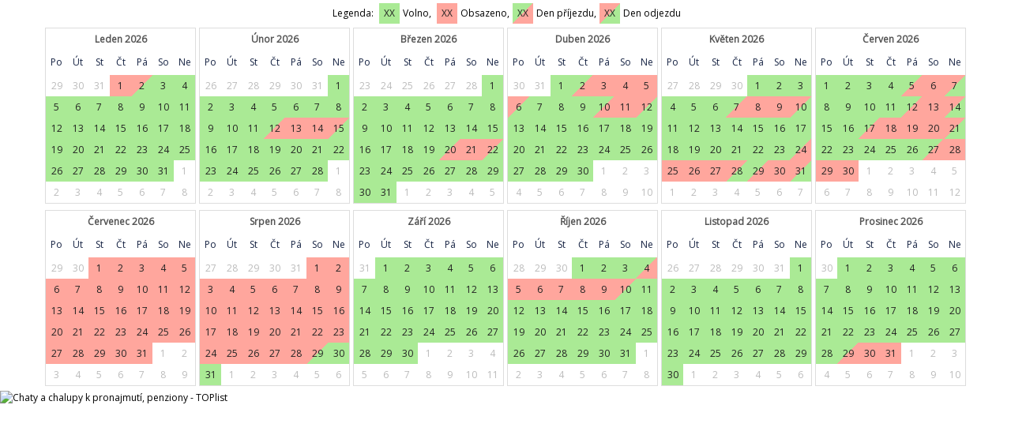

--- FILE ---
content_type: text/html; charset=UTF-8
request_url: https://obsazenost.e-chalupy.cz/kalendar.php?id=3317&pocetMesicu=12&velikost=3&legenda=ano&vybraneMesice=&naStred=ano&ctvrtleti=ne&stin=ne&jazyk=cz&jednotky=ano&idJednotky=0&vypisJednotky=ne&souhrnny=&pozadi=ffffff&kalendarText=000000&kalendarPozadi=ffffff&ramecek=dddddd&mesicText=555555&mesicPozadi=ffffff&dnyText=172444&dnyPozadia=ffffff&obsazenoText=222222&obsazenoPozadi=ffa69d&volnoText=222222&volnoPozadi=aaea95&castecneText=222222&castecnePozadi=92b9ff&neaktivniDnyText=bbbbbb&neaktivniDnyPozadi=ffffff&legendaText=000000&fontFamily=Open%20Sans&extCss=
body_size: 3551
content:
<!DOCTYPE html>
<html>
  <head>
    <meta charset="UTF-8" />
    <title>Kalendář obsazenosti</title>
    <link rel="preconnect" href="https://fonts.gstatic.com"> <link href="https://fonts.googleapis.com/css2?family=Open+Sans&display=swap" rel="stylesheet">     <style type="text/css">
        html, body{padding:0px;margin:0px;background-color: #ffffff;font-family: "Open Sans";font-size:12px;font-size:12px;}
      .month {border-collapse: collapse; background-color: #ffffff; border: 1px solid #dddddd; float: left; margin: 2px; text-align: center; color: #000000; }
      .month .month-name { background-color: #ffffff; color: #555555; font-weight: bold; text-align: center; padding: 4px;}
.month tr.days {background-color: #ffffff; color: #172444; height: 32px;}/*border-bottom: 1px solid #dddddd;*/
      .month td.day-free, .month td.day-full, .month td.day-half, .month td.day-shdw{/*cursor:pointer;*/text-align:center;font-size:11px;font-size:12px;}
      .day-free {background-color: #aaea95; color: #222222;}
      .day-full {background-color: #ffa69d; color: #222222;}
      .day-half {background-color: #92b9ff; color: #222222;}
      .day-shdw {background-color: #ffffff; color: #bbbbbb;}
      .day-bold {font-weight: bold;color:#a22;}
      .month tr {height: 19px;}
      .month td {height: 19px; width: 19px; padding: 4px; }
      .unselectable {-webkit-user-select: none; -khtml-user-select: none; -moz-user-select: -moz-none; -o-user-select: none; user-select: none;}
      .day-full.z{background: #ffa69d;ms-filter: "progid:DXImageTransform.Microsoft.gradient(GradientType=1,startColorstr='#aaea95', endColorstr='#ffa69d')";filter: progid:DXImageTransform.Microsoft.Gradient(GradientType=1,StartColorStr='#aaea95',EndColorStr='#ffa69d');background: -moz-linear-gradient(-45deg,  #aaea95 0%, #aaea95 49%, #ffa69d 50%, #ffa69d 100%);background: -webkit-gradient(linear, left top, right bottom, color-stop(0%,#aaea95), color-stop(49%,#aaea95), color-stop(50%,#ffa69d), color-stop(100%,#ffa69d));background: -webkit-linear-gradient(-45deg,  #aaea95 0%,#aaea95 49%,#ffa69d 50%,#ffa69d 100%);background: -o-linear-gradient(-45deg,  #aaea95 0%,#aaea95 49%,#ffa69d 50%,#ffa69d 100%);background: -ms-linear-gradient(-45deg,  #aaea95 0%,#aaea95 49%,#ffa69d 50%,#ffa69d 100%);background: linear-gradient(135deg,  #aaea95 0%,#aaea95 49%,#ffa69d 50%,#ffa69d 100%);}
      .day-full.k{background: #ffa69d;ms-filter: "progid:DXImageTransform.Microsoft.gradient(GradientType=1,startColorstr='#ffa69d', endColorstr='#aaea95')";filter: progid:DXImageTransform.Microsoft.Gradient(GradientType=1,StartColorStr='#ffa69d',EndColorStr='#aaea95');background: -moz-linear-gradient(-45deg,  #ffa69d 0%, #ffa69d 50%, #aaea95 51%, #aaea95 100%);background: -webkit-gradient(linear, left top, right bottom, color-stop(0%,#ffa69d), color-stop(50%,#ffa69d), color-stop(51%,#aaea95), color-stop(100%,#aaea95));background: -webkit-linear-gradient(-45deg,  #ffa69d 0%,#ffa69d 50%,#aaea95 51%,#aaea95 100%);background: -o-linear-gradient(-45deg,  #ffa69d 0%,#ffa69d 50%,#aaea95 51%,#aaea95 100%);background: -ms-linear-gradient(-45deg,  #ffa69d 0%,#ffa69d 50%,#aaea95 51%,#aaea95 100%);background: linear-gradient(135deg,  #ffa69d 0%,#ffa69d 50%,#aaea95 51%,#aaea95 100%);}
      .day-half.z{background: #92b9ff;ms-filter: "progid:DXImageTransform.Microsoft.gradient(GradientType=1,startColorstr='#aaea95', endColorstr='#92b9ff')";filter: progid:DXImageTransform.Microsoft.Gradient(GradientType=1,StartColorStr='#aaea95',EndColorStr='#92b9ff');background: -moz-linear-gradient(-45deg,  #aaea95 0%, #aaea95 49%, #92b9ff 50%, #92b9ff 100%);background: -webkit-gradient(linear, left top, right bottom, color-stop(0%,#aaea95), color-stop(49%,#aaea95), color-stop(50%,#92b9ff), color-stop(100%,#92b9ff));background: -webkit-linear-gradient(-45deg,  #aaea95 0%,#aaea95 49%,#92b9ff 50%,#92b9ff 100%);background: -o-linear-gradient(-45deg,  #aaea95 0%,#aaea95 49%,#92b9ff 50%,#92b9ff 100%);background: -ms-linear-gradient(-45deg,  #aaea95 0%,#aaea95 49%,#92b9ff 50%,#92b9ff 100%);background: linear-gradient(135deg,  #aaea95 0%,#aaea95 49%,#92b9ff 50%,#92b9ff 100%);}
      .day-half.zo{background: #92b9ff;ms-filter: "progid:DXImageTransform.Microsoft.gradient(GradientType=1,startColorstr='#ffa69d', endColorstr='#92b9ff')";filter: progid:DXImageTransform.Microsoft.Gradient(GradientType=1,StartColorStr='#ffa69d',EndColorStr='#92b9ff');background: -moz-linear-gradient(-45deg,  #ffa69d 0%, #ffa69d 49%, #92b9ff 50%, #92b9ff 100%);background: -webkit-gradient(linear, left top, right bottom, color-stop(0%,#ffa69d), color-stop(49%,#ffa69d), color-stop(50%,#92b9ff), color-stop(100%,#92b9ff));background: -webkit-linear-gradient(-45deg,  #ffa69d 0%,#ffa69d 49%,#92b9ff 50%,#92b9ff 100%);background: -o-linear-gradient(-45deg,  #ffa69d 0%,#ffa69d 49%,#92b9ff 50%,#92b9ff 100%);background: -ms-linear-gradient(-45deg,  #ffa69d 0%,#ffa69d 49%,#92b9ff 50%,#92b9ff 100%);background: linear-gradient(135deg,  #ffa69d 0%,#ffa69d 49%,#92b9ff 50%,#92b9ff 100%);}
      .day-half.k{background: #92b9ff;ms-filter: "progid:DXImageTransform.Microsoft.gradient(GradientType=1,startColorstr='#92b9ff', endColorstr='#aaea95')";filter: progid:DXImageTransform.Microsoft.Gradient(GradientType=1,StartColorStr='#92b9ff',EndColorStr='#aaea95');background: -moz-linear-gradient(-45deg,  #92b9ff 0%, #92b9ff 50%, #aaea95 51%, #aaea95 100%);background: -webkit-gradient(linear, left top, right bottom, color-stop(0%,#92b9ff), color-stop(50%,#92b9ff), color-stop(51%,#aaea95), color-stop(100%,#aaea95));background: -webkit-linear-gradient(-45deg,  #92b9ff 0%,#92b9ff 50%,#aaea95 51%,#aaea95 100%);background: -o-linear-gradient(-45deg,  #92b9ff 0%,#92b9ff 50%,#aaea95 51%,#aaea95 100%);background: -ms-linear-gradient(-45deg,  #92b9ff 0%,#92b9ff 50%,#aaea95 51%,#aaea95 100%);background: linear-gradient(135deg,  #92b9ff 0%,#92b9ff 50%,#aaea95 51%,#aaea95 100%);}
      .day-half.ko{background: #92b9ff;ms-filter: "progid:DXImageTransform.Microsoft.gradient(GradientType=1,startColorstr='#92b9ff', endColorstr='#ffa69d')";filter: progid:DXImageTransform.Microsoft.Gradient(GradientType=1,StartColorStr='#92b9ff',EndColorStr='#ffa69d');background: -moz-linear-gradient(-45deg,  #92b9ff 0%, #92b9ff 50%, #ffa69d 51%, #ffa69d 100%);background: -webkit-gradient(linear, left top, right bottom, color-stop(0%,#92b9ff), color-stop(50%,#92b9ff), color-stop(51%,#ffa69d), color-stop(100%,#ffa69d));background: -webkit-linear-gradient(-45deg,  #92b9ff 0%,#92b9ff 50%,#ffa69d 51%,#ffa69d 100%);background: -o-linear-gradient(-45deg,  #92b9ff 0%,#92b9ff 50%,#ffa69d 51%,#ffa69d 100%);background: -ms-linear-gradient(-45deg,  #92b9ff 0%,#92b9ff 50%,#ffa69d 51%,#ffa69d 100%);background: linear-gradient(135deg,  #92b9ff 0%,#92b9ff 50%,#ffa69d 51%,#ffa69d 100%);}
      h1{font-size:20px;}h2{font-size:16px;}
      span.legend{display:inline-block;width:18px;height:18px;border:1px solid #ffffff; margin-left:3px;text-align:center;line-height:18px;padding: 4px;}
      div.legend{clear:both;font-size:12px;font-size:12px;padding:3px 0px 2px 2px;color:#000000;}
      span.legend-obal{display:inline-block}
      button{cursor:pointer}
      #obal:after { content: ""; display: block; height: 0; clear: both; }
            .month { float: none; display: inline-block; }
      #obal { text-align: center; }
          </style>
<style media="print">
  .noprint{display:none;}
</style>
          </head>
  <body ><div id="obal">
    <div class='legend'>Legenda: <span class='legend-obal'><span class='legend day-free' style=''>XX</span> Volno, <span class='legend day-full' style=''>XX</span> Obsazeno, </span><span class='legend-obal'><span class='legend day-full z' style=''>XX</span> Den příjezdu, </span><span class='legend-obal'><span class='legend day-full k' style=''>XX</span> Den odjezdu</span></div><TABLE class='month unselectable'><TR><TD colspan='7' class='month-name'>Leden 2026</TD></TR><TR class="days" ><TD class='  ' title=' '>Po</TD><TD class='  ' title=' '>Út</TD><TD class='  ' title=' '>St</TD><TD class='  ' title=' '>Čt</TD><TD class='  ' title=' '>Pá</TD><TD class='  ' title=' '>So</TD><TD class='  ' title=' '>Ne</TD></TR><TR  ><TD class=' day-shdw ' title='Předchozí měsíc '>29</TD><TD class=' day-shdw ' title='Předchozí měsíc '>30</TD><TD class=' day-shdw ' title='Předchozí měsíc '>31</TD><TD class='  day-full ' title='Obsazeno '>1</TD><TD class='  day-full k ' title='Den odjezdu, Volno '>2</TD><TD class='  day-free ' title='Volno '>3</TD><TD class='  day-free ' title='Volno '>4</TD></TR><TR  ><TD class='  day-free ' title='Volno '>5</TD><TD class='  day-free ' title='Volno '>6</TD><TD class='  day-free ' title='Volno '>7</TD><TD class='  day-free ' title='Volno '>8</TD><TD class='  day-free ' title='Volno '>9</TD><TD class='  day-free ' title='Volno '>10</TD><TD class='  day-free ' title='Volno '>11</TD></TR><TR  ><TD class='  day-free ' title='Volno '>12</TD><TD class='  day-free ' title='Volno '>13</TD><TD class='  day-free ' title='Volno '>14</TD><TD class='  day-free ' title='Volno '>15</TD><TD class='  day-free ' title='Volno '>16</TD><TD class='  day-free ' title='Volno '>17</TD><TD class='  day-free ' title='Volno '>18</TD></TR><TR  ><TD class='  day-free ' title='Volno '>19</TD><TD class='  day-free ' title='Volno '>20</TD><TD class='  day-free ' title='Volno '>21</TD><TD class='  day-free ' title='Volno '>22</TD><TD class='  day-free ' title='Volno '>23</TD><TD class='  day-free ' title='Volno '>24</TD><TD class='  day-free ' title='Volno '>25</TD></TR><TR  ><TD class='  day-free ' title='Volno '>26</TD><TD class='  day-free ' title='Volno '>27</TD><TD class='  day-free ' title='Volno '>28</TD><TD class='  day-free ' title='Volno '>29</TD><TD class='  day-free ' title='Volno '>30</TD><TD class='  day-free ' title='Volno '>31</TD><TD class=' day-shdw ' title='Následující měsíc '>1</TD></TR><TR  ><TD class=' day-shdw ' title='Následující měsíc '>2</TD><TD class=' day-shdw ' title='Následující měsíc '>3</TD><TD class=' day-shdw ' title='Následující měsíc '>4</TD><TD class=' day-shdw ' title='Následující měsíc '>5</TD><TD class=' day-shdw ' title='Následující měsíc '>6</TD><TD class=' day-shdw ' title='Následující měsíc '>7</TD><TD class=' day-shdw ' title='Následující měsíc '>8</TD></TR></TABLE><TABLE class='month unselectable'><TR><TD colspan='7' class='month-name'>Únor 2026</TD></TR><TR class="days" ><TD class='  ' title=' '>Po</TD><TD class='  ' title=' '>Út</TD><TD class='  ' title=' '>St</TD><TD class='  ' title=' '>Čt</TD><TD class='  ' title=' '>Pá</TD><TD class='  ' title=' '>So</TD><TD class='  ' title=' '>Ne</TD></TR><TR  ><TD class=' day-shdw ' title='Předchozí měsíc '>26</TD><TD class=' day-shdw ' title='Předchozí měsíc '>27</TD><TD class=' day-shdw ' title='Předchozí měsíc '>28</TD><TD class=' day-shdw ' title='Předchozí měsíc '>29</TD><TD class=' day-shdw ' title='Předchozí měsíc '>30</TD><TD class=' day-shdw ' title='Předchozí měsíc '>31</TD><TD class='  day-free ' title='Volno '>1</TD></TR><TR  ><TD class='  day-free ' title='Volno '>2</TD><TD class='  day-free ' title='Volno '>3</TD><TD class='  day-free ' title='Volno '>4</TD><TD class='  day-free ' title='Volno '>5</TD><TD class='  day-free ' title='Volno '>6</TD><TD class='  day-free ' title='Volno '>7</TD><TD class='  day-free ' title='Volno '>8</TD></TR><TR  ><TD class='  day-free ' title='Volno '>9</TD><TD class='  day-free ' title='Volno '>10</TD><TD class='  day-free ' title='Volno '>11</TD><TD class='  day-full z ' title='Den příjezdu, Obsazeno '>12</TD><TD class='  day-full ' title='Obsazeno '>13</TD><TD class='  day-full ' title='Obsazeno '>14</TD><TD class='  day-full k ' title='Den odjezdu, Volno '>15</TD></TR><TR  ><TD class='  day-free ' title='Volno '>16</TD><TD class='  day-free ' title='Volno '>17</TD><TD class='  day-free ' title='Volno '>18</TD><TD class='  day-free ' title='Volno '>19</TD><TD class='  day-free ' title='Volno '>20</TD><TD class='  day-free ' title='Volno '>21</TD><TD class='  day-free ' title='Volno '>22</TD></TR><TR  ><TD class='  day-free ' title='Volno '>23</TD><TD class='  day-free ' title='Volno '>24</TD><TD class='  day-free ' title='Volno '>25</TD><TD class='  day-free ' title='Volno '>26</TD><TD class='  day-free ' title='Volno '>27</TD><TD class='  day-free ' title='Volno '>28</TD><TD class=' day-shdw ' title='Následující měsíc '>1</TD></TR><TR  ><TD class=' day-shdw ' title='Následující měsíc '>2</TD><TD class=' day-shdw ' title='Následující měsíc '>3</TD><TD class=' day-shdw ' title='Následující měsíc '>4</TD><TD class=' day-shdw ' title='Následující měsíc '>5</TD><TD class=' day-shdw ' title='Následující měsíc '>6</TD><TD class=' day-shdw ' title='Následující měsíc '>7</TD><TD class=' day-shdw ' title='Následující měsíc '>8</TD></TR></TABLE><TABLE class='month unselectable'><TR><TD colspan='7' class='month-name'>Březen 2026</TD></TR><TR class="days" ><TD class='  ' title=' '>Po</TD><TD class='  ' title=' '>Út</TD><TD class='  ' title=' '>St</TD><TD class='  ' title=' '>Čt</TD><TD class='  ' title=' '>Pá</TD><TD class='  ' title=' '>So</TD><TD class='  ' title=' '>Ne</TD></TR><TR  ><TD class=' day-shdw ' title='Předchozí měsíc '>23</TD><TD class=' day-shdw ' title='Předchozí měsíc '>24</TD><TD class=' day-shdw ' title='Předchozí měsíc '>25</TD><TD class=' day-shdw ' title='Předchozí měsíc '>26</TD><TD class=' day-shdw ' title='Předchozí měsíc '>27</TD><TD class=' day-shdw ' title='Předchozí měsíc '>28</TD><TD class='  day-free ' title='Volno '>1</TD></TR><TR  ><TD class='  day-free ' title='Volno '>2</TD><TD class='  day-free ' title='Volno '>3</TD><TD class='  day-free ' title='Volno '>4</TD><TD class='  day-free ' title='Volno '>5</TD><TD class='  day-free ' title='Volno '>6</TD><TD class='  day-free ' title='Volno '>7</TD><TD class='  day-free ' title='Volno '>8</TD></TR><TR  ><TD class='  day-free ' title='Volno '>9</TD><TD class='  day-free ' title='Volno '>10</TD><TD class='  day-free ' title='Volno '>11</TD><TD class='  day-free ' title='Volno '>12</TD><TD class='  day-free ' title='Volno '>13</TD><TD class='  day-free ' title='Volno '>14</TD><TD class='  day-free ' title='Volno '>15</TD></TR><TR  ><TD class='  day-free ' title='Volno '>16</TD><TD class='  day-free ' title='Volno '>17</TD><TD class='  day-free ' title='Volno '>18</TD><TD class='  day-free ' title='Volno '>19</TD><TD class='  day-full z ' title='Den příjezdu, Obsazeno '>20</TD><TD class='  day-full ' title='Obsazeno '>21</TD><TD class='  day-full k ' title='Den odjezdu, Volno '>22</TD></TR><TR  ><TD class='  day-free ' title='Volno '>23</TD><TD class='  day-free ' title='Volno '>24</TD><TD class='  day-free ' title='Volno '>25</TD><TD class='  day-free ' title='Volno '>26</TD><TD class='  day-free ' title='Volno '>27</TD><TD class='  day-free ' title='Volno '>28</TD><TD class='  day-free ' title='Volno '>29</TD></TR><TR  ><TD class='  day-free ' title='Volno '>30</TD><TD class='  day-free ' title='Volno '>31</TD><TD class=' day-shdw ' title='Následující měsíc '>1</TD><TD class=' day-shdw ' title='Následující měsíc '>2</TD><TD class=' day-shdw ' title='Následující měsíc '>3</TD><TD class=' day-shdw ' title='Následující měsíc '>4</TD><TD class=' day-shdw ' title='Následující měsíc '>5</TD></TR></TABLE><TABLE class='month unselectable'><TR><TD colspan='7' class='month-name'>Duben 2026</TD></TR><TR class="days" ><TD class='  ' title=' '>Po</TD><TD class='  ' title=' '>Út</TD><TD class='  ' title=' '>St</TD><TD class='  ' title=' '>Čt</TD><TD class='  ' title=' '>Pá</TD><TD class='  ' title=' '>So</TD><TD class='  ' title=' '>Ne</TD></TR><TR  ><TD class=' day-shdw ' title='Předchozí měsíc '>30</TD><TD class=' day-shdw ' title='Předchozí měsíc '>31</TD><TD class='  day-free ' title='Volno '>1</TD><TD class='  day-full z ' title='Den příjezdu, Obsazeno '>2</TD><TD class='  day-full ' title='Obsazeno '>3</TD><TD class='  day-full ' title='Obsazeno '>4</TD><TD class='  day-full ' title='Obsazeno '>5</TD></TR><TR  ><TD class='  day-full k ' title='Den odjezdu, Volno '>6</TD><TD class='  day-free ' title='Volno '>7</TD><TD class='  day-free ' title='Volno '>8</TD><TD class='  day-free ' title='Volno '>9</TD><TD class='  day-full z ' title='Den příjezdu, Obsazeno '>10</TD><TD class='  day-full ' title='Obsazeno '>11</TD><TD class='  day-full k ' title='Den odjezdu, Volno '>12</TD></TR><TR  ><TD class='  day-free ' title='Volno '>13</TD><TD class='  day-free ' title='Volno '>14</TD><TD class='  day-free ' title='Volno '>15</TD><TD class='  day-free ' title='Volno '>16</TD><TD class='  day-free ' title='Volno '>17</TD><TD class='  day-free ' title='Volno '>18</TD><TD class='  day-free ' title='Volno '>19</TD></TR><TR  ><TD class='  day-free ' title='Volno '>20</TD><TD class='  day-free ' title='Volno '>21</TD><TD class='  day-free ' title='Volno '>22</TD><TD class='  day-free ' title='Volno '>23</TD><TD class='  day-free ' title='Volno '>24</TD><TD class='  day-free ' title='Volno '>25</TD><TD class='  day-free ' title='Volno '>26</TD></TR><TR  ><TD class='  day-free ' title='Volno '>27</TD><TD class='  day-free ' title='Volno '>28</TD><TD class='  day-free ' title='Volno '>29</TD><TD class='  day-free ' title='Volno '>30</TD><TD class=' day-shdw ' title='Následující měsíc '>1</TD><TD class=' day-shdw ' title='Následující měsíc '>2</TD><TD class=' day-shdw ' title='Následující měsíc '>3</TD></TR><TR  ><TD class=' day-shdw ' title='Následující měsíc '>4</TD><TD class=' day-shdw ' title='Následující měsíc '>5</TD><TD class=' day-shdw ' title='Následující měsíc '>6</TD><TD class=' day-shdw ' title='Následující měsíc '>7</TD><TD class=' day-shdw ' title='Následující měsíc '>8</TD><TD class=' day-shdw ' title='Následující měsíc '>9</TD><TD class=' day-shdw ' title='Následující měsíc '>10</TD></TR></TABLE><TABLE class='month unselectable'><TR><TD colspan='7' class='month-name'>Květen 2026</TD></TR><TR class="days" ><TD class='  ' title=' '>Po</TD><TD class='  ' title=' '>Út</TD><TD class='  ' title=' '>St</TD><TD class='  ' title=' '>Čt</TD><TD class='  ' title=' '>Pá</TD><TD class='  ' title=' '>So</TD><TD class='  ' title=' '>Ne</TD></TR><TR  ><TD class=' day-shdw ' title='Předchozí měsíc '>27</TD><TD class=' day-shdw ' title='Předchozí měsíc '>28</TD><TD class=' day-shdw ' title='Předchozí měsíc '>29</TD><TD class=' day-shdw ' title='Předchozí měsíc '>30</TD><TD class='  day-free ' title='Volno '>1</TD><TD class='  day-free ' title='Volno '>2</TD><TD class='  day-free ' title='Volno '>3</TD></TR><TR  ><TD class='  day-free ' title='Volno '>4</TD><TD class='  day-free ' title='Volno '>5</TD><TD class='  day-free ' title='Volno '>6</TD><TD class='  day-full z ' title='Den příjezdu, Obsazeno '>7</TD><TD class='  day-full ' title='Obsazeno '>8</TD><TD class='  day-full ' title='Obsazeno '>9</TD><TD class='  day-full k ' title='Den odjezdu, Volno '>10</TD></TR><TR  ><TD class='  day-free ' title='Volno '>11</TD><TD class='  day-free ' title='Volno '>12</TD><TD class='  day-free ' title='Volno '>13</TD><TD class='  day-free ' title='Volno '>14</TD><TD class='  day-free ' title='Volno '>15</TD><TD class='  day-free ' title='Volno '>16</TD><TD class='  day-free ' title='Volno '>17</TD></TR><TR  ><TD class='  day-free ' title='Volno '>18</TD><TD class='  day-free ' title='Volno '>19</TD><TD class='  day-free ' title='Volno '>20</TD><TD class='  day-free ' title='Volno '>21</TD><TD class='  day-free ' title='Volno '>22</TD><TD class='  day-free ' title='Volno '>23</TD><TD class='  day-full z ' title='Den příjezdu, Obsazeno '>24</TD></TR><TR  ><TD class='  day-full ' title='Obsazeno '>25</TD><TD class='  day-full ' title='Obsazeno '>26</TD><TD class='  day-full ' title='Obsazeno '>27</TD><TD class='  day-full k ' title='Den odjezdu, Volno '>28</TD><TD class='  day-full z ' title='Den příjezdu, Obsazeno '>29</TD><TD class='  day-full ' title='Obsazeno '>30</TD><TD class='  day-full k ' title='Den odjezdu, Volno '>31</TD></TR><TR  ><TD class=' day-shdw ' title='Následující měsíc '>1</TD><TD class=' day-shdw ' title='Následující měsíc '>2</TD><TD class=' day-shdw ' title='Následující měsíc '>3</TD><TD class=' day-shdw ' title='Následující měsíc '>4</TD><TD class=' day-shdw ' title='Následující měsíc '>5</TD><TD class=' day-shdw ' title='Následující měsíc '>6</TD><TD class=' day-shdw ' title='Následující měsíc '>7</TD></TR></TABLE><TABLE class='month unselectable'><TR><TD colspan='7' class='month-name'>Červen 2026</TD></TR><TR class="days" ><TD class='  ' title=' '>Po</TD><TD class='  ' title=' '>Út</TD><TD class='  ' title=' '>St</TD><TD class='  ' title=' '>Čt</TD><TD class='  ' title=' '>Pá</TD><TD class='  ' title=' '>So</TD><TD class='  ' title=' '>Ne</TD></TR><TR  ><TD class='  day-free ' title='Volno '>1</TD><TD class='  day-free ' title='Volno '>2</TD><TD class='  day-free ' title='Volno '>3</TD><TD class='  day-free ' title='Volno '>4</TD><TD class='  day-full z ' title='Den příjezdu, Obsazeno '>5</TD><TD class='  day-full ' title='Obsazeno '>6</TD><TD class='  day-full k ' title='Den odjezdu, Volno '>7</TD></TR><TR  ><TD class='  day-free ' title='Volno '>8</TD><TD class='  day-free ' title='Volno '>9</TD><TD class='  day-free ' title='Volno '>10</TD><TD class='  day-free ' title='Volno '>11</TD><TD class='  day-full z ' title='Den příjezdu, Obsazeno '>12</TD><TD class='  day-full ' title='Obsazeno '>13</TD><TD class='  day-full k ' title='Den odjezdu, Volno '>14</TD></TR><TR  ><TD class='  day-free ' title='Volno '>15</TD><TD class='  day-free ' title='Volno '>16</TD><TD class='  day-full z ' title='Den příjezdu, Obsazeno '>17</TD><TD class='  day-full ' title='Obsazeno '>18</TD><TD class='  day-full ' title='Obsazeno '>19</TD><TD class='  day-full ' title='Obsazeno '>20</TD><TD class='  day-full k ' title='Den odjezdu, Volno '>21</TD></TR><TR  ><TD class='  day-free ' title='Volno '>22</TD><TD class='  day-free ' title='Volno '>23</TD><TD class='  day-free ' title='Volno '>24</TD><TD class='  day-free ' title='Volno '>25</TD><TD class='  day-free ' title='Volno '>26</TD><TD class='  day-full z ' title='Den příjezdu, Obsazeno '>27</TD><TD class='  day-full ' title='Obsazeno '>28</TD></TR><TR  ><TD class='  day-full ' title='Obsazeno '>29</TD><TD class='  day-full ' title='Obsazeno '>30</TD><TD class=' day-shdw ' title='Následující měsíc '>1</TD><TD class=' day-shdw ' title='Následující měsíc '>2</TD><TD class=' day-shdw ' title='Následující měsíc '>3</TD><TD class=' day-shdw ' title='Následující měsíc '>4</TD><TD class=' day-shdw ' title='Následující měsíc '>5</TD></TR><TR  ><TD class=' day-shdw ' title='Následující měsíc '>6</TD><TD class=' day-shdw ' title='Následující měsíc '>7</TD><TD class=' day-shdw ' title='Následující měsíc '>8</TD><TD class=' day-shdw ' title='Následující měsíc '>9</TD><TD class=' day-shdw ' title='Následující měsíc '>10</TD><TD class=' day-shdw ' title='Následující měsíc '>11</TD><TD class=' day-shdw ' title='Následující měsíc '>12</TD></TR></TABLE><TABLE class='month unselectable'><TR><TD colspan='7' class='month-name'>Červenec 2026</TD></TR><TR class="days" ><TD class='  ' title=' '>Po</TD><TD class='  ' title=' '>Út</TD><TD class='  ' title=' '>St</TD><TD class='  ' title=' '>Čt</TD><TD class='  ' title=' '>Pá</TD><TD class='  ' title=' '>So</TD><TD class='  ' title=' '>Ne</TD></TR><TR  ><TD class=' day-shdw ' title='Předchozí měsíc '>29</TD><TD class=' day-shdw ' title='Předchozí měsíc '>30</TD><TD class='  day-full ' title='Obsazeno '>1</TD><TD class='  day-full ' title='Obsazeno '>2</TD><TD class='  day-full ' title='Obsazeno '>3</TD><TD class='  day-full so ' title='Obsazeno '>4</TD><TD class='  day-full ' title='Obsazeno '>5</TD></TR><TR  ><TD class='  day-full ' title='Obsazeno '>6</TD><TD class='  day-full ' title='Obsazeno '>7</TD><TD class='  day-full ' title='Obsazeno '>8</TD><TD class='  day-full ' title='Obsazeno '>9</TD><TD class='  day-full ' title='Obsazeno '>10</TD><TD class='  day-full so ' title='Obsazeno '>11</TD><TD class='  day-full ' title='Obsazeno '>12</TD></TR><TR  ><TD class='  day-full ' title='Obsazeno '>13</TD><TD class='  day-full ' title='Obsazeno '>14</TD><TD class='  day-full ' title='Obsazeno '>15</TD><TD class='  day-full ' title='Obsazeno '>16</TD><TD class='  day-full ' title='Obsazeno '>17</TD><TD class='  day-full so ' title='Obsazeno '>18</TD><TD class='  day-full ' title='Obsazeno '>19</TD></TR><TR  ><TD class='  day-full ' title='Obsazeno '>20</TD><TD class='  day-full ' title='Obsazeno '>21</TD><TD class='  day-full ' title='Obsazeno '>22</TD><TD class='  day-full ' title='Obsazeno '>23</TD><TD class='  day-full ' title='Obsazeno '>24</TD><TD class='  day-full so ' title='Obsazeno '>25</TD><TD class='  day-full ' title='Obsazeno '>26</TD></TR><TR  ><TD class='  day-full ' title='Obsazeno '>27</TD><TD class='  day-full ' title='Obsazeno '>28</TD><TD class='  day-full ' title='Obsazeno '>29</TD><TD class='  day-full ' title='Obsazeno '>30</TD><TD class='  day-full ' title='Obsazeno '>31</TD><TD class=' day-shdw ' title='Následující měsíc '>1</TD><TD class=' day-shdw ' title='Následující měsíc '>2</TD></TR><TR  ><TD class=' day-shdw ' title='Následující měsíc '>3</TD><TD class=' day-shdw ' title='Následující měsíc '>4</TD><TD class=' day-shdw ' title='Následující měsíc '>5</TD><TD class=' day-shdw ' title='Následující měsíc '>6</TD><TD class=' day-shdw ' title='Následující měsíc '>7</TD><TD class=' day-shdw ' title='Následující měsíc '>8</TD><TD class=' day-shdw ' title='Následující měsíc '>9</TD></TR></TABLE><TABLE class='month unselectable'><TR><TD colspan='7' class='month-name'>Srpen 2026</TD></TR><TR class="days" ><TD class='  ' title=' '>Po</TD><TD class='  ' title=' '>Út</TD><TD class='  ' title=' '>St</TD><TD class='  ' title=' '>Čt</TD><TD class='  ' title=' '>Pá</TD><TD class='  ' title=' '>So</TD><TD class='  ' title=' '>Ne</TD></TR><TR  ><TD class=' day-shdw ' title='Předchozí měsíc '>27</TD><TD class=' day-shdw ' title='Předchozí měsíc '>28</TD><TD class=' day-shdw ' title='Předchozí měsíc '>29</TD><TD class=' day-shdw ' title='Předchozí měsíc '>30</TD><TD class=' day-shdw ' title='Předchozí měsíc '>31</TD><TD class='  day-full so ' title='Obsazeno '>1</TD><TD class='  day-full ' title='Obsazeno '>2</TD></TR><TR  ><TD class='  day-full ' title='Obsazeno '>3</TD><TD class='  day-full ' title='Obsazeno '>4</TD><TD class='  day-full ' title='Obsazeno '>5</TD><TD class='  day-full ' title='Obsazeno '>6</TD><TD class='  day-full ' title='Obsazeno '>7</TD><TD class='  day-full so ' title='Obsazeno '>8</TD><TD class='  day-full ' title='Obsazeno '>9</TD></TR><TR  ><TD class='  day-full ' title='Obsazeno '>10</TD><TD class='  day-full ' title='Obsazeno '>11</TD><TD class='  day-full ' title='Obsazeno '>12</TD><TD class='  day-full ' title='Obsazeno '>13</TD><TD class='  day-full ' title='Obsazeno '>14</TD><TD class='  day-full so ' title='Obsazeno '>15</TD><TD class='  day-full ' title='Obsazeno '>16</TD></TR><TR  ><TD class='  day-full ' title='Obsazeno '>17</TD><TD class='  day-full ' title='Obsazeno '>18</TD><TD class='  day-full ' title='Obsazeno '>19</TD><TD class='  day-full ' title='Obsazeno '>20</TD><TD class='  day-full ' title='Obsazeno '>21</TD><TD class='  day-full so ' title='Obsazeno '>22</TD><TD class='  day-full ' title='Obsazeno '>23</TD></TR><TR  ><TD class='  day-full ' title='Obsazeno '>24</TD><TD class='  day-full ' title='Obsazeno '>25</TD><TD class='  day-full ' title='Obsazeno '>26</TD><TD class='  day-full ' title='Obsazeno '>27</TD><TD class='  day-full ' title='Obsazeno '>28</TD><TD class='  day-full k ' title='Den odjezdu, Volno '>29</TD><TD class='  day-free ' title='Volno '>30</TD></TR><TR  ><TD class='  day-free ' title='Volno '>31</TD><TD class=' day-shdw ' title='Následující měsíc '>1</TD><TD class=' day-shdw ' title='Následující měsíc '>2</TD><TD class=' day-shdw ' title='Následující měsíc '>3</TD><TD class=' day-shdw ' title='Následující měsíc '>4</TD><TD class=' day-shdw ' title='Následující měsíc '>5</TD><TD class=' day-shdw ' title='Následující měsíc '>6</TD></TR></TABLE><TABLE class='month unselectable'><TR><TD colspan='7' class='month-name'>Září 2026</TD></TR><TR class="days" ><TD class='  ' title=' '>Po</TD><TD class='  ' title=' '>Út</TD><TD class='  ' title=' '>St</TD><TD class='  ' title=' '>Čt</TD><TD class='  ' title=' '>Pá</TD><TD class='  ' title=' '>So</TD><TD class='  ' title=' '>Ne</TD></TR><TR  ><TD class=' day-shdw ' title='Předchozí měsíc '>31</TD><TD class='  day-free ' title='Volno '>1</TD><TD class='  day-free ' title='Volno '>2</TD><TD class='  day-free ' title='Volno '>3</TD><TD class='  day-free ' title='Volno '>4</TD><TD class='  day-free ' title='Volno '>5</TD><TD class='  day-free ' title='Volno '>6</TD></TR><TR  ><TD class='  day-free ' title='Volno '>7</TD><TD class='  day-free ' title='Volno '>8</TD><TD class='  day-free ' title='Volno '>9</TD><TD class='  day-free ' title='Volno '>10</TD><TD class='  day-free ' title='Volno '>11</TD><TD class='  day-free ' title='Volno '>12</TD><TD class='  day-free ' title='Volno '>13</TD></TR><TR  ><TD class='  day-free ' title='Volno '>14</TD><TD class='  day-free ' title='Volno '>15</TD><TD class='  day-free ' title='Volno '>16</TD><TD class='  day-free ' title='Volno '>17</TD><TD class='  day-free ' title='Volno '>18</TD><TD class='  day-free ' title='Volno '>19</TD><TD class='  day-free ' title='Volno '>20</TD></TR><TR  ><TD class='  day-free ' title='Volno '>21</TD><TD class='  day-free ' title='Volno '>22</TD><TD class='  day-free ' title='Volno '>23</TD><TD class='  day-free ' title='Volno '>24</TD><TD class='  day-free ' title='Volno '>25</TD><TD class='  day-free ' title='Volno '>26</TD><TD class='  day-free ' title='Volno '>27</TD></TR><TR  ><TD class='  day-free ' title='Volno '>28</TD><TD class='  day-free ' title='Volno '>29</TD><TD class='  day-free ' title='Volno '>30</TD><TD class=' day-shdw ' title='Následující měsíc '>1</TD><TD class=' day-shdw ' title='Následující měsíc '>2</TD><TD class=' day-shdw ' title='Následující měsíc '>3</TD><TD class=' day-shdw ' title='Následující měsíc '>4</TD></TR><TR  ><TD class=' day-shdw ' title='Následující měsíc '>5</TD><TD class=' day-shdw ' title='Následující měsíc '>6</TD><TD class=' day-shdw ' title='Následující měsíc '>7</TD><TD class=' day-shdw ' title='Následující měsíc '>8</TD><TD class=' day-shdw ' title='Následující měsíc '>9</TD><TD class=' day-shdw ' title='Následující měsíc '>10</TD><TD class=' day-shdw ' title='Následující měsíc '>11</TD></TR></TABLE><TABLE class='month unselectable'><TR><TD colspan='7' class='month-name'>Říjen 2026</TD></TR><TR class="days" ><TD class='  ' title=' '>Po</TD><TD class='  ' title=' '>Út</TD><TD class='  ' title=' '>St</TD><TD class='  ' title=' '>Čt</TD><TD class='  ' title=' '>Pá</TD><TD class='  ' title=' '>So</TD><TD class='  ' title=' '>Ne</TD></TR><TR  ><TD class=' day-shdw ' title='Předchozí měsíc '>28</TD><TD class=' day-shdw ' title='Předchozí měsíc '>29</TD><TD class=' day-shdw ' title='Předchozí měsíc '>30</TD><TD class='  day-free ' title='Volno '>1</TD><TD class='  day-free ' title='Volno '>2</TD><TD class='  day-free ' title='Volno '>3</TD><TD class='  day-full z ' title='Den příjezdu, Obsazeno '>4</TD></TR><TR  ><TD class='  day-full ' title='Obsazeno '>5</TD><TD class='  day-full ' title='Obsazeno '>6</TD><TD class='  day-full ' title='Obsazeno '>7</TD><TD class='  day-full ' title='Obsazeno '>8</TD><TD class='  day-full ' title='Obsazeno '>9</TD><TD class='  day-full k ' title='Den odjezdu, Volno '>10</TD><TD class='  day-free ' title='Volno '>11</TD></TR><TR  ><TD class='  day-free ' title='Volno '>12</TD><TD class='  day-free ' title='Volno '>13</TD><TD class='  day-free ' title='Volno '>14</TD><TD class='  day-free ' title='Volno '>15</TD><TD class='  day-free ' title='Volno '>16</TD><TD class='  day-free ' title='Volno '>17</TD><TD class='  day-free ' title='Volno '>18</TD></TR><TR  ><TD class='  day-free ' title='Volno '>19</TD><TD class='  day-free ' title='Volno '>20</TD><TD class='  day-free ' title='Volno '>21</TD><TD class='  day-free ' title='Volno '>22</TD><TD class='  day-free ' title='Volno '>23</TD><TD class='  day-free ' title='Volno '>24</TD><TD class='  day-free ' title='Volno '>25</TD></TR><TR  ><TD class='  day-free ' title='Volno '>26</TD><TD class='  day-free ' title='Volno '>27</TD><TD class='  day-free ' title='Volno '>28</TD><TD class='  day-free ' title='Volno '>29</TD><TD class='  day-free ' title='Volno '>30</TD><TD class='  day-free ' title='Volno '>31</TD><TD class=' day-shdw ' title='Následující měsíc '>1</TD></TR><TR  ><TD class=' day-shdw ' title='Následující měsíc '>2</TD><TD class=' day-shdw ' title='Následující měsíc '>3</TD><TD class=' day-shdw ' title='Následující měsíc '>4</TD><TD class=' day-shdw ' title='Následující měsíc '>5</TD><TD class=' day-shdw ' title='Následující měsíc '>6</TD><TD class=' day-shdw ' title='Následující měsíc '>7</TD><TD class=' day-shdw ' title='Následující měsíc '>8</TD></TR></TABLE><TABLE class='month unselectable'><TR><TD colspan='7' class='month-name'>Listopad 2026</TD></TR><TR class="days" ><TD class='  ' title=' '>Po</TD><TD class='  ' title=' '>Út</TD><TD class='  ' title=' '>St</TD><TD class='  ' title=' '>Čt</TD><TD class='  ' title=' '>Pá</TD><TD class='  ' title=' '>So</TD><TD class='  ' title=' '>Ne</TD></TR><TR  ><TD class=' day-shdw ' title='Předchozí měsíc '>26</TD><TD class=' day-shdw ' title='Předchozí měsíc '>27</TD><TD class=' day-shdw ' title='Předchozí měsíc '>28</TD><TD class=' day-shdw ' title='Předchozí měsíc '>29</TD><TD class=' day-shdw ' title='Předchozí měsíc '>30</TD><TD class=' day-shdw ' title='Předchozí měsíc '>31</TD><TD class='  day-free ' title='Volno '>1</TD></TR><TR  ><TD class='  day-free ' title='Volno '>2</TD><TD class='  day-free ' title='Volno '>3</TD><TD class='  day-free ' title='Volno '>4</TD><TD class='  day-free ' title='Volno '>5</TD><TD class='  day-free ' title='Volno '>6</TD><TD class='  day-free ' title='Volno '>7</TD><TD class='  day-free ' title='Volno '>8</TD></TR><TR  ><TD class='  day-free ' title='Volno '>9</TD><TD class='  day-free ' title='Volno '>10</TD><TD class='  day-free ' title='Volno '>11</TD><TD class='  day-free ' title='Volno '>12</TD><TD class='  day-free ' title='Volno '>13</TD><TD class='  day-free ' title='Volno '>14</TD><TD class='  day-free ' title='Volno '>15</TD></TR><TR  ><TD class='  day-free ' title='Volno '>16</TD><TD class='  day-free ' title='Volno '>17</TD><TD class='  day-free ' title='Volno '>18</TD><TD class='  day-free ' title='Volno '>19</TD><TD class='  day-free ' title='Volno '>20</TD><TD class='  day-free ' title='Volno '>21</TD><TD class='  day-free ' title='Volno '>22</TD></TR><TR  ><TD class='  day-free ' title='Volno '>23</TD><TD class='  day-free ' title='Volno '>24</TD><TD class='  day-free ' title='Volno '>25</TD><TD class='  day-free ' title='Volno '>26</TD><TD class='  day-free ' title='Volno '>27</TD><TD class='  day-free ' title='Volno '>28</TD><TD class='  day-free ' title='Volno '>29</TD></TR><TR  ><TD class='  day-free ' title='Volno '>30</TD><TD class=' day-shdw ' title='Následující měsíc '>1</TD><TD class=' day-shdw ' title='Následující měsíc '>2</TD><TD class=' day-shdw ' title='Následující měsíc '>3</TD><TD class=' day-shdw ' title='Následující měsíc '>4</TD><TD class=' day-shdw ' title='Následující měsíc '>5</TD><TD class=' day-shdw ' title='Následující měsíc '>6</TD></TR></TABLE><TABLE class='month unselectable'><TR><TD colspan='7' class='month-name'>Prosinec 2026</TD></TR><TR class="days" ><TD class='  ' title=' '>Po</TD><TD class='  ' title=' '>Út</TD><TD class='  ' title=' '>St</TD><TD class='  ' title=' '>Čt</TD><TD class='  ' title=' '>Pá</TD><TD class='  ' title=' '>So</TD><TD class='  ' title=' '>Ne</TD></TR><TR  ><TD class=' day-shdw ' title='Předchozí měsíc '>30</TD><TD class='  day-free ' title='Volno '>1</TD><TD class='  day-free ' title='Volno '>2</TD><TD class='  day-free ' title='Volno '>3</TD><TD class='  day-free ' title='Volno '>4</TD><TD class='  day-free ' title='Volno '>5</TD><TD class='  day-free ' title='Volno '>6</TD></TR><TR  ><TD class='  day-free ' title='Volno '>7</TD><TD class='  day-free ' title='Volno '>8</TD><TD class='  day-free ' title='Volno '>9</TD><TD class='  day-free ' title='Volno '>10</TD><TD class='  day-free ' title='Volno '>11</TD><TD class='  day-free ' title='Volno '>12</TD><TD class='  day-free ' title='Volno '>13</TD></TR><TR  ><TD class='  day-free ' title='Volno '>14</TD><TD class='  day-free ' title='Volno '>15</TD><TD class='  day-free ' title='Volno '>16</TD><TD class='  day-free ' title='Volno '>17</TD><TD class='  day-free ' title='Volno '>18</TD><TD class='  day-free ' title='Volno '>19</TD><TD class='  day-free ' title='Volno '>20</TD></TR><TR  ><TD class='  day-free ' title='Volno '>21</TD><TD class='  day-free ' title='Volno '>22</TD><TD class='  day-free ' title='Volno '>23</TD><TD class='  day-free ' title='Volno '>24</TD><TD class='  day-free ' title='Volno '>25</TD><TD class='  day-free ' title='Volno '>26</TD><TD class='  day-free ' title='Volno '>27</TD></TR><TR  ><TD class='  day-free ' title='Volno '>28</TD><TD class='  day-full z ' title='Den příjezdu, Obsazeno '>29</TD><TD class='  day-full ' title='Obsazeno '>30</TD><TD class='  day-full ' title='Obsazeno '>31</TD><TD class=' day-shdw ' title='Následující měsíc '>1</TD><TD class=' day-shdw ' title='Následující měsíc '>2</TD><TD class=' day-shdw ' title='Následující měsíc '>3</TD></TR><TR  ><TD class=' day-shdw ' title='Následující měsíc '>4</TD><TD class=' day-shdw ' title='Následující měsíc '>5</TD><TD class=' day-shdw ' title='Následující měsíc '>6</TD><TD class=' day-shdw ' title='Následující měsíc '>7</TD><TD class=' day-shdw ' title='Následující měsíc '>8</TD><TD class=' day-shdw ' title='Následující měsíc '>9</TD><TD class=' day-shdw ' title='Následující měsíc '>10</TD></TR></TABLE></div>
<!--<script>
//    function setIframeHeight() {
//        parent.postMessage( { msg: "echalupy-calendar-height", height: document.body.scrollHeight } , '*' );
//    }
//
//    setIframeHeight();
//    window.addEventListener("resize", setIframeHeight);


</script>-->
<script>
    function setIframeHeight() {
        parent.postMessage( { msg: "echalupy-calendar-height", height: document.body.scrollHeight, href: document.location.href } , '*' );
    }

    setIframeHeight();
    window.addEventListener("resize", setIframeHeight);

</script>
<script language="JavaScript" type="text/javascript">
<!--
document.write ('<img src="https://toplist.cz/dot.asp?id=480771&amp;http='+escape(document.referrer)+'&amp;wi='+escape(window.screen.width)+'&amp;he='+escape(window.screen.height)+'&amp;t='+escape(document.title)+'" width="1" height="1" border=0 alt="Chaty a chalupy k pronajmutí, penziony - TOPlist" />');
//--></script>
<script defer src="https://static.cloudflareinsights.com/beacon.min.js/vcd15cbe7772f49c399c6a5babf22c1241717689176015" integrity="sha512-ZpsOmlRQV6y907TI0dKBHq9Md29nnaEIPlkf84rnaERnq6zvWvPUqr2ft8M1aS28oN72PdrCzSjY4U6VaAw1EQ==" data-cf-beacon='{"version":"2024.11.0","token":"566d7bec99b1461bab3006ac0dbd0ff3","server_timing":{"name":{"cfCacheStatus":true,"cfEdge":true,"cfExtPri":true,"cfL4":true,"cfOrigin":true,"cfSpeedBrain":true},"location_startswith":null}}' crossorigin="anonymous"></script>
</body>
</html>
